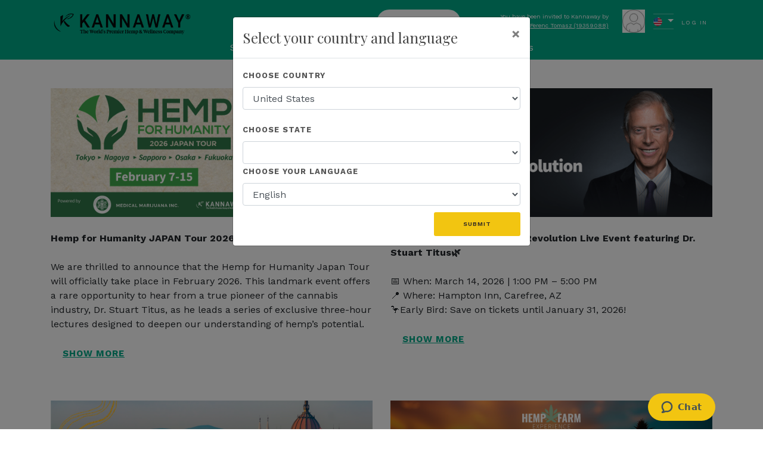

--- FILE ---
content_type: application/javascript
request_url: https://tomekinfiel.kannaway.com/Content/scripts/modules/app.min.js
body_size: 382
content:
define(["jquery","toastr","extensions"],function(n,t){return{path:function(t){t=t||"";t.startsWith("/")&&(t=t.substr(1,t.length));var i=n("#apppath").attr("href")||"/";return i.endsWith("/")||(i=i+"/"),i+t},authenticated:(n("#appauthenticated").attr("href")||"false").toBoolean(),sessiontimeout:Number(n("#appsessiontimeout").attr("href")||30),throwError:function(n){t.error(n)}}});

--- FILE ---
content_type: text/plain
request_url: https://www.google-analytics.com/j/collect?v=1&_v=j102&a=991018952&t=pageview&_s=1&dl=https%3A%2F%2Ftomekinfiel.kannaway.com%2Fabout-us%2Fevents&ul=en-us%40posix&dt=Events%20-%20kannaway&sr=1280x720&vp=1280x720&_u=IEBAAEABAAAAACAAI~&jid=893109020&gjid=1794890185&cid=1371565638.1769026553&tid=UA-144105721-1&_gid=249447906.1769026553&_r=1&_slc=1&z=1019856385
body_size: -453
content:
2,cG-5ZNQZ5FZJM